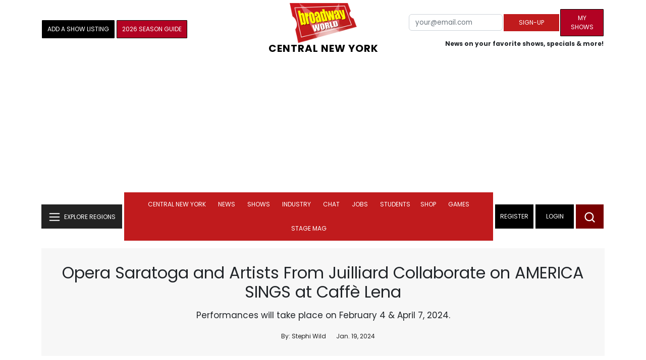

--- FILE ---
content_type: text/html; charset=UTF-8
request_url: https://cloud.broadwayworld.com/recommendednew2023.php
body_size: 7320
content:
<html><head><link rel="preconnect" href="https://cloudimages.broadwayworld.com">
<link rel="dns-prefetch" href="https://cloudimages.broadwayworld.com"><meta name="googlebot" content="noindex,indexifembedded" />
<title>Recommended for You</title>

<Style type="text/css">@charset UTF-8;body{font-family: -apple-system, BlinkMacSystemFont, "Segoe UI", Roboto, "Helvetica Neue", Arial, "Noto Sans", sans-serif, "Apple Color Emoji", "Segoe UI Emoji", "Segoe UI Symbol", "Noto Color Emoji" !important;margin:0;padding:0;background:#ffffff;font-display:auto;}a{margin:0;margin-left:10px;margin:10px 0 10px;font-weight:600;font-size: 15px;line-height:18px;letter-spacing: -.4px;color:#313131;text-decoration:none;}img{max-width:100%;height:auto};a:hover{color:#b20223}.cp{float:left;padding-right:10px;height: 100px;width:100px;margin-bottom:10px;}</style></head><body><Div style="width:100%;height:460px;">



<div style="display:block;height:110px;width:100%;word-break: break-word;overflow:hidden;"><h4><a target="_top" style="word-break: break-word;" href="https://www.broadwayworld.com/article/Major-Snowstorm-Headed-Toward-NYC-Does-Broadway-Close-Down-Because-of-Snow-20260123" 
    onclick="trackArticleClick('views_based', '1', 'views DESC', '2407375', '2407375')"><img loading="lazy" decoding="async" style="width:100px;height:100px;" width="100" height="100" src="https://cloudimages2.broadwayworld.com/upload13/2407375/100-a412386deb2d87baad0c6dd8f060b9b6.jpg?format=webp&amp;width=100&amp;quality=80" srcset="https://cloudimages2.broadwayworld.com/columnpiccloud/200200-a412386deb2d87baad0c6dd8f060b9b6.jpg?format=webp&amp;width=200&amp;quality=80 2x" alt="Broadway Shows Weather the Storm: Disney Shows Cancel for Sunday" class="cp"/>Broadway Shows Weather the Storm: Disney Shows Cancel for Sunday</a></h4></div><div style="display:block;height:110px;width:100%;word-break: break-word;overflow:hidden;"><h4><a target="_top" style="word-break: break-word;" href="https://www.broadwayworld.com/article/The-Business-Behind-Broadway-When-and-Why-Shows-Open-or-Close-20260124" 
    onclick="trackArticleClick('views_based', '1', 'views DESC', '2375204', '2375204')"><img loading="lazy" decoding="async" style="width:100px;height:100px;" width="100" height="100" src="https://cloudimages2.broadwayworld.com/upload13/2375204/100-e145fe88c6188ad123a6f38f5e81f4ec.jpg?format=webp&amp;width=100&amp;quality=80" srcset="https://cloudimages2.broadwayworld.com/columnpiccloud/200200-e145fe88c6188ad123a6f38f5e81f4ec.jpg?format=webp&amp;width=200&amp;quality=80 2x" alt="The Business Behind Broadway: When and Why Shows Open or Close" class="cp"/>The Business Behind Broadway: When and Why Shows Open or Close</a></h4></div><div style="display:block;height:110px;width:100%;word-break: break-word;overflow:hidden;"><h4><a target="_top" style="word-break: break-word;" href="https://www.broadwayworld.com/article/Mandy-Patinkin-Shares-Encouraging-Words-for-Jonathan-Bailey-Ahead-of-SUNDAY-IN-THE-PARK-WITH-GEORGE-20260122" 
    onclick="trackArticleClick('views_based', '1', 'views DESC', '2407179', '2407179')"><img loading="lazy" decoding="async" style="width:100px;height:100px;" width="100" height="100" src="https://cloudimages2.broadwayworld.com/upload13/2407179/100-1add50db58f9419dd6039f38e8bfa487.jpg?format=webp&amp;width=100&amp;quality=80" srcset="https://cloudimages2.broadwayworld.com/columnpiccloud/200200-1add50db58f9419dd6039f38e8bfa487.jpg?format=webp&amp;width=200&amp;quality=80 2x" alt="Mandy Patinkin Shares Advice for Jonathan Bailey Ahead of SUNDAY" class="cp"/>Mandy Patinkin Shares Advice for Jonathan Bailey Ahead of SUNDAY</a></h4></div><div style="display:block;height:110px;width:100%;word-break: break-word;overflow:hidden;"><h4><a target="_top" style="word-break: break-word;" href="https://www.broadwayworld.com/article/RENT-Reunion-Panel-and-More-Set-For-BroadwayCon-2026-20260121" 
    onclick="trackArticleClick('views_based', '1', 'views DESC', '2406835', '2406835')"><img loading="lazy" decoding="async" style="width:100px;height:100px;" width="100" height="100" src="https://cloudimages2.broadwayworld.com/columnpiccloud/300-f472e6b4cd6c4a6062546fab0c2c33b1.jpg?format=webp&amp;width=100&amp;quality=80" srcset="https://cloudimages2.broadwayworld.com/columnpiccloud/300-f472e6b4cd6c4a6062546fab0c2c33b1.jpg?format=webp&amp;width=200&amp;quality=80 2x" alt="RENT Reunion Panel and More Set For BroadwayCon 2026" class="cp"/>RENT Reunion Panel and More Set For BroadwayCon 2026</a></h4></div><div style="display:block;height:110px;width:100%;word-break: break-word;overflow:hidden;"><h4><a target="_top" style="word-break: break-word;" href="https://www.broadwayworld.com/article/Jeremy-Jordan-Will-Take-Over-as-Bobby-Darin-in-JUST-IN-TIME-20260122" 
    onclick="trackArticleClick('views_based', '1', 'views DESC', '2406943', '2406943')"><img loading="lazy" decoding="async" style="width:100px;height:100px;" width="100" height="100" src="https://cloudimages2.broadwayworld.com/upload13/2406943/100-4fd3229a9a543a14afea906743411b43.jpg?format=webp&amp;width=100&amp;quality=80" srcset="https://cloudimages2.broadwayworld.com/columnpiccloud/200200-4fd3229a9a543a14afea906743411b43.jpg?format=webp&amp;width=200&amp;quality=80 2x" alt="Jeremy Jordan Will Take Over as &#039;Bobby Darin&#039; in JUST IN TIME" class="cp"/>Jeremy Jordan Will Take Over as 'Bobby Darin' in JUST IN TIME</a></h4></div><div style="display:block;height:110px;width:100%;word-break: break-word;overflow:hidden;"><h4><a target="_top" style="word-break: break-word;" href="https://www.broadwayworld.com/article/Ben-Crawford-and-More-Complete-the-Cast-of-THE-LOST-BOYS-on-Broadway-20260123" 
    onclick="trackArticleClick('views_based', '1', 'views DESC', '2407313', '2407313')"><img loading="lazy" decoding="async" style="width:100px;height:100px;" width="100" height="100" src="https://cloudimages2.broadwayworld.com/upload13/2407313/100-4579d49b2292bb64e1a88d5e5961c6fb.jpg?format=webp&amp;width=100&amp;quality=80" srcset="https://cloudimages2.broadwayworld.com/columnpiccloud/200200-4579d49b2292bb64e1a88d5e5961c6fb.jpg?format=webp&amp;width=200&amp;quality=80 2x" alt="Ben Crawford and More Complete the Cast of THE LOST BOYS on Broadway" class="cp"/>Ben Crawford and More Complete the Cast of THE LOST BOYS on Broadway</a></h4></div><? mysqli_close($link); 

// Clean up old cookies at the end (non-blocking)
if (isset($_COOKIE['MYARTICLES2020'])) {
    setcookie('MYARTICLES2020', null, -1, '/'); 
} 
if (isset($_COOKIE['MYARTICLES20221'])) {
    setcookie('MYARTICLES20221', null, -1, '/'); 
} 
if (isset($_COOKIE['MYARTICLES2021'])) {
    setcookie('MYARTICLES2021', null, -1, '/'); 
}

// Flush output buffer
ob_end_flush();
?></body></html>

<script>
function trackArticleClick(abTestName, abTestVariant, sortMethod, articleId, articleTitle) {
    var url = '/track_rf.cfm?abTestName=' + encodeURIComponent(abTestName) + 
              '&abTestVariant=' + encodeURIComponent(abTestVariant) + 
              '&sortMethod=' + encodeURIComponent(sortMethod) +
              '&articleId=' + encodeURIComponent(articleId) +
              '&articleTitle=' + encodeURIComponent(articleId);
    
    // Use sendBeacon for better performance (non-blocking, works even after page unload)
    if (navigator.sendBeacon) {
        navigator.sendBeacon(url);
    } else {
        // Fallback to fetch with keepalive
        fetch(url, { method: 'GET', keepalive: true }).catch(function() {});
    }
}
</script>








